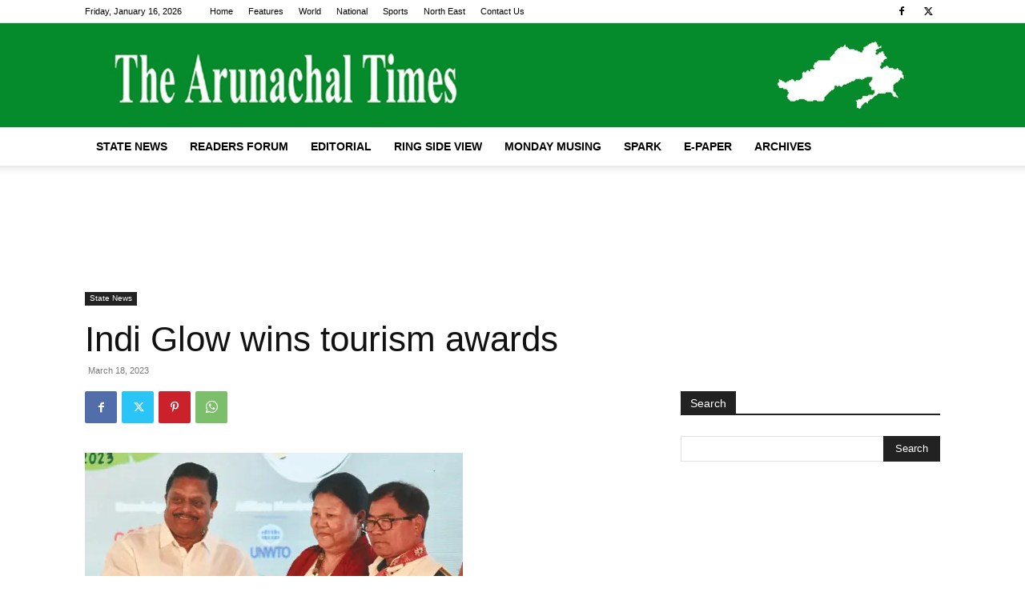

--- FILE ---
content_type: text/html; charset=utf-8
request_url: https://www.google.com/recaptcha/api2/aframe
body_size: 263
content:
<!DOCTYPE HTML><html><head><meta http-equiv="content-type" content="text/html; charset=UTF-8"></head><body><script nonce="comZ4z1hnpe3Vfa3hbFgrg">/** Anti-fraud and anti-abuse applications only. See google.com/recaptcha */ try{var clients={'sodar':'https://pagead2.googlesyndication.com/pagead/sodar?'};window.addEventListener("message",function(a){try{if(a.source===window.parent){var b=JSON.parse(a.data);var c=clients[b['id']];if(c){var d=document.createElement('img');d.src=c+b['params']+'&rc='+(localStorage.getItem("rc::a")?sessionStorage.getItem("rc::b"):"");window.document.body.appendChild(d);sessionStorage.setItem("rc::e",parseInt(sessionStorage.getItem("rc::e")||0)+1);localStorage.setItem("rc::h",'1768518644733');}}}catch(b){}});window.parent.postMessage("_grecaptcha_ready", "*");}catch(b){}</script></body></html>